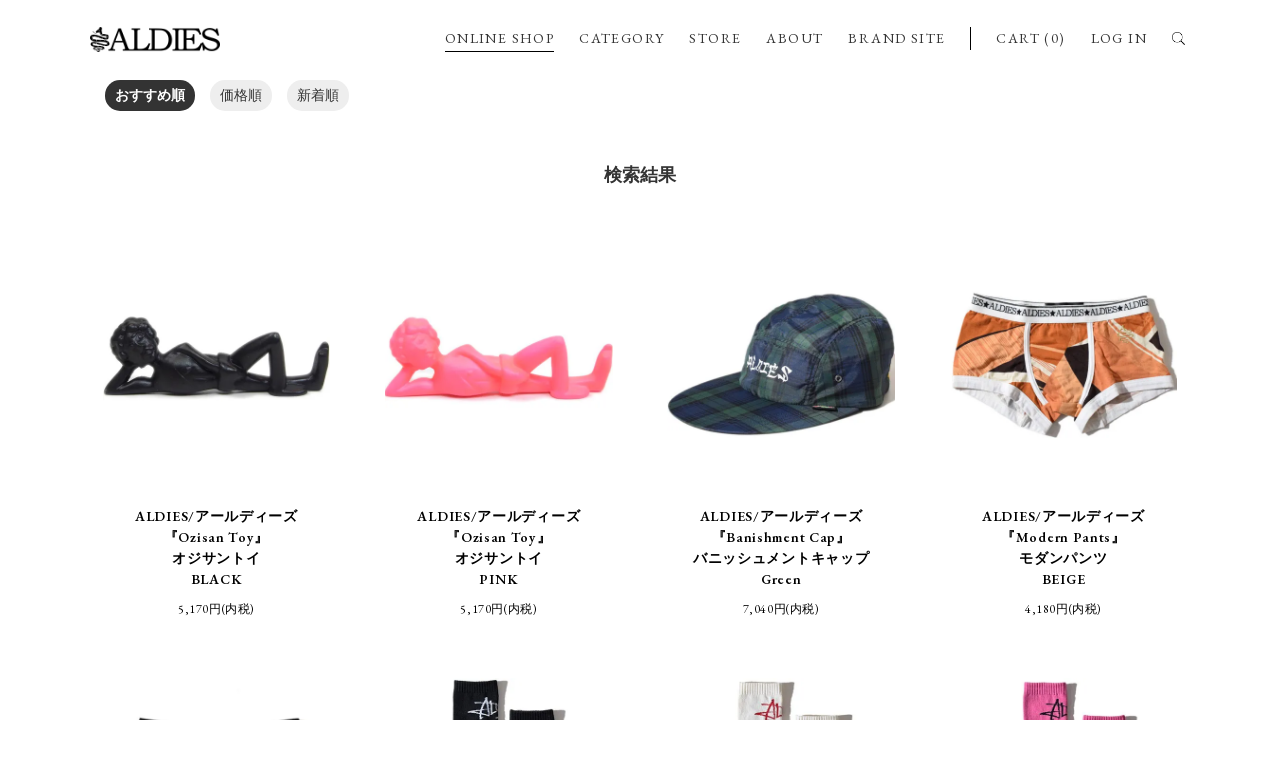

--- FILE ---
content_type: text/html; charset=EUC-JP
request_url: https://aldies.shop-pro.jp/?mode=srh&cid=&keyword=+ALDIES%2F%A5%A2%A1%BC%A5%EB%A5%C7%A5%A3%A1%BC%A5%BA+%A1%D8Getaway+Ruck%A1%D9+%A5%B2%A5%C3%A5%BF%A5%A6%A5%A7%A5%A4%A5%EA%A5%E5%A5%C3%A5%AF
body_size: 6090
content:
<!DOCTYPE html PUBLIC "-//W3C//DTD XHTML 1.0 Transitional//EN" "http://www.w3.org/TR/xhtml1/DTD/xhtml1-transitional.dtd">
<html xmlns:og="http://ogp.me/ns#" xmlns:fb="http://www.facebook.com/2008/fbml" xmlns:mixi="http://mixi-platform.com/ns#" xmlns="http://www.w3.org/1999/xhtml" xml:lang="ja" lang="ja" dir="ltr">
<head>
<meta http-equiv="content-type" content="text/html; charset=euc-jp" />
<meta http-equiv="X-UA-Compatible" content="IE=edge,chrome=1" />
<title>商品検索 - ALDIES Online Shop</title>
<meta name="Keywords" content="商品検索,ALDIES,アールディーズ,アルディーズ,ELDORESO,エルドレッソ,リュック,派手,BAG,ショートパンツ,クライミングパンツ,フェス,通販,GOOUT" />
<meta name="Description" content="アパレルブランド「ALDIES(アールディーズ)」のオフィシャルオンラインショップ" />
<meta name="Author" content="ALDIES Online Shop" />
<meta name="Copyright" content="Copyright潤・008 TIME MACHINE Inc. All rights reserved." />
<meta http-equiv="content-style-type" content="text/css" />
<meta http-equiv="content-script-type" content="text/javascript" />
<link rel="stylesheet" href="https://img10.shop-pro.jp/PA01052/085/css/8/index.css?cmsp_timestamp=20260105160431" type="text/css" />

<link rel="alternate" type="application/rss+xml" title="rss" href="https://aldies.shop-pro.jp/?mode=rss" />
<link rel="alternate" media="handheld" type="text/html" href="https://aldies.shop-pro.jp/?mode=srh&cid=&keyword=+ALDIES%2F%83A%81%5B%83%8B%83f%83B%81%5B%83Y+%81wGetaway+Ruck%81x+%83Q%83b%83%5E%83E%83F%83C%83%8A%83%85%83b%83N" />
<link rel="shortcut icon" href="https://img10.shop-pro.jp/PA01052/085/favicon.ico?cmsp_timestamp=20250522095929" />
<script type="text/javascript" src="//ajax.googleapis.com/ajax/libs/jquery/1.7.2/jquery.min.js" ></script>
<meta property="og:title" content="商品検索 - ALDIES Online Shop" />
<meta property="og:description" content="アパレルブランド「ALDIES(アールディーズ)」のオフィシャルオンラインショップ" />
<meta property="og:url" content="https://aldies.shop-pro.jp?mode=srh&cid=&keyword=+ALDIES%2F%A5%A2%A1%BC%A5%EB%A5%C7%A5%A3%A1%BC%A5%BA+%A1%D8Getaway+Ruck%A1%D9+%A5%B2%A5%C3%A5%BF%A5%A6%A5%A7%A5%A4%A5%EA%A5%E5%A5%C3%A5%AF" />
<meta property="og:site_name" content="ALDIES Online Shop" />
<!-- Global Site Tag (gtag.js) - Google Analytics -->
<script async src="https://www.googletagmanager.com/gtag/js?id=UA-106933344-1"></script>
<script>
  window.dataLayer = window.dataLayer || [];
  function gtag(){dataLayer.push(arguments)};
  gtag('js', new Date());

  gtag('config', 'UA-106933344-1');
</script>
<meta name="facebook-domain-verification" content="s21adb8o43zb31gb96ib6kh5qanwa8" />
<meta name="google-site-verification" content="KnvcvbhXsn8kpwhZE0-1wCkBKNDXyf594g5RTaGNuRE" />
<script>
  var Colorme = {"page":"product_srh","shop":{"account_id":"PA01052085","title":"ALDIES Online Shop"},"basket":{"total_price":0,"items":[]},"customer":{"id":null}};

  (function() {
    function insertScriptTags() {
      var scriptTagDetails = [{"src":"https:\/\/checkout-api.worldshopping.jp\/v1\/script?token=aldies_shop-pro_jp","integrity":null},{"src":"https:\/\/free-shipping-notifier-assets.colorme.app\/shop.js","integrity":null},{"src":"https:\/\/welcome-coupon.colorme.app\/js\/coupon.js?account_id=PA01052085","integrity":null},{"src":"https:\/\/connect.buyee.jp\/46e447f2f820cbfd837ab8fbf027de55b211dd031a366f7c459e49579461390f\/main.js","integrity":"sha384-dGb42+Le\/xXjyFk0WWXNGISkudmyMWvbWa9xeajDU2EK6z3N+6oNmeP9LjU1\/JxK"}];
      var entry = document.getElementsByTagName('script')[0];

      scriptTagDetails.forEach(function(tagDetail) {
        var script = document.createElement('script');

        script.type = 'text/javascript';
        script.src = tagDetail.src;
        script.async = true;

        if( tagDetail.integrity ) {
          script.integrity = tagDetail.integrity;
          script.setAttribute('crossorigin', 'anonymous');
        }

        entry.parentNode.insertBefore(script, entry);
      })
    }

    window.addEventListener('load', insertScriptTags, false);
  })();
</script>
</head>
<body>
<meta name="colorme-acc-payload" content="?st=1&pt=10030&ut=0&at=PA01052085&v=20260115010459&re=&cn=ef2c522406a68aa7125188f7655cc052" width="1" height="1" alt="" /><script>!function(){"use strict";Array.prototype.slice.call(document.getElementsByTagName("script")).filter((function(t){return t.src&&t.src.match(new RegExp("dist/acc-track.js$"))})).forEach((function(t){return document.body.removeChild(t)})),function t(c){var r=arguments.length>1&&void 0!==arguments[1]?arguments[1]:0;if(!(r>=c.length)){var e=document.createElement("script");e.onerror=function(){return t(c,r+1)},e.src="https://"+c[r]+"/dist/acc-track.js?rev=3",document.body.appendChild(e)}}(["acclog001.shop-pro.jp","acclog002.shop-pro.jp"])}();</script><script src="https://ajax.googleapis.com/ajax/libs/jquery/3.1.0/jquery.min.js"></script>
<script src="https://file001.shop-pro.jp/PA01052/085/common/js/script.js"></script>
<meta name="viewport" content="width=device-width, maximum-scale=1.0">
<link rel="stylesheet" type="text/css" href="//cdn.jsdelivr.net/npm/slick-carousel@1.8.1/slick/slick.css"/>
<link rel="stylesheet" type="text/css" href="https://file001.shop-pro.jp/PA01052/085/common/css/style.css"/>
<script type="text/javascript" src="//cdn.jsdelivr.net/npm/slick-carousel@1.8.1/slick/slick.min.js"></script>
<div class="header_flex">
  <div class="inner">
    <div class="header_wrap">
      <header class="header">
        <h1 class="header_logo"><a href="./"><img src="https://file001.shop-pro.jp/PA01052/085/common/images/header_logo.png" alt="ALDIES"/></a></h1>
        <div class="header_spnav"><span></span></div>
      </header>
      <nav class="nav">
        <ul class="nav_list">
          <li class="nav_list_online"><a href="./">ONLINE SHOP</a></li>
          <li class="has_child"><a href="https://aldies.shop-pro.jp/">CATEGORY</a>
			<div class="nav_list_sub">
				<div class="inner">
					<div class="nav_list_sub_wrap">

<a href="https://aldies.shop-pro.jp/?mode=grp&gid=2359807"> <strong>NEW ARRIVAL</strong></a>
		
		
<a href="https://aldies.shop-pro.jp/?mode=cate&cbid=863710&csid=0">ALDIES/Outer</a>
<a href="https://aldies.shop-pro.jp/?mode=cate&cbid=953618&csid=0">ALDIES/Shirts</a>
<a href="https://aldies.shop-pro.jp/?mode=cate&cbid=2187576&csid=0">ALDIES/Trainer</a>
<a href="https://aldies.shop-pro.jp/?mode=cate&cbid=1370858&csid=0">ALDIES/Parka</a>
<a href="https://aldies.shop-pro.jp/?mode=cate&cbid=953621&csid=0">ALDIES/Cut and Sewn</a>
<a href="https://aldies.shop-pro.jp/?mode=cate&cbid=2341357&csid=0">ALDIES/Cardigan</a>
<a href="https://aldies.shop-pro.jp/?mode=cate&cbid=1086502&csid=0">ALDIES/Vest</a>
<a href="https://aldies.shop-pro.jp/?mode=cate&cbid=559316&csid=0">ALDIES/Long Pants</a>
<a href="https://aldies.shop-pro.jp/?mode=cate&cbid=759971&csid=0">ALDIES/Short Pants</a>
<a href="https://aldies.shop-pro.jp/?mode=cate&cbid=2121460&csid=0">ALDIES/Big T-Shirts</a>
<a href="https://aldies.shop-pro.jp/?mode=cate&cbid=559335&csid=0">ALDIES/T-shirts・Tank</a>
<a href="https://aldies.shop-pro.jp/?mode=cate&cbid=369779&csid=0">ALDIES/Head Gear</a>
<a href="https://aldies.shop-pro.jp/?mode=cate&cbid=863727&csid=0">ALDIES/Bag</a>
<a href="https://aldies.shop-pro.jp/?mode=cate&cbid=863716&csid=0">ALDIES/Wallet</a>
<a href="https://aldies.shop-pro.jp/?mode=cate&cbid=863713&csid=0">ALDIES/Leg Wear</a>
<a href="https://aldies.shop-pro.jp/?mode=cate&cbid=759970&csid=0">ALDIES/Dress・Skirt</a>
<a href="https://aldies.shop-pro.jp/?mode=cate&cbid=369784&csid=0">ALDIES/Goods</a>
<a href="https://aldies.shop-pro.jp/?mode=cate&cbid=369787&csid=0">ALDIES/Collaboration</a>
<a href="https://aldies.shop-pro.jp/?mode=cate&cbid=549379&csid=0">Select/Other</a>
<a href="https://aldies.shop-pro.jp/?mode=cate&cbid=521372&csid=0">Size　Info</a>
					</div>
				</div>
			</div>
		  </li>
          
          <li><a target="_blank" href="https://www.instagram.com/aldies_official?igsh=NnoybHBtaHI3eHVy">STORE</a></li>
          <li><a href="https://aldies.net/about.html">ABOUT</a></li>
          <li><a href="https://aldies.net/">BRAND SITE</a></li>
		</ul>
      </nav>
      <div class="nav_login">
        <ul class="nav_list">
          <li><a href="https://aldies.shop-pro.jp/cart/proxy/basket?shop_id=PA01052085&shop_domain=aldies.shop-pro.jp">CART (0)</a></li>
          <li><a href="https://aldies.shop-pro.jp/?mode=myaccount">LOG IN</a></li>
					
          <li class="search"><span class="search_icon"></span>
            <div class="search_wrap">
              <form action="https://aldies.shop-pro.jp/" method="GET" id="search">
              <input type="hidden" name="mode" value="srh" />
										<div class="search_select">

											<select name="cid">
											<option value="">全ての商品から</option>
																						<option value="863710,0">ALDIES/Outer</option>
																						<option value="953618,0">ALDIES/Shirts</option>
																						<option value="2187576,0">ALDIES/Trainer</option>
																						<option value="1370858,0">ALDIES/Parka</option>
																						<option value="953621,0">ALDIES/Cut and Sewn</option>
																						<option value="2341357,0">ALDIES/Cardigan</option>
																						<option value="1086502,0">ALDIES/Vest</option>
																						<option value="559316,0">ALDIES/Long Pants</option>
																						<option value="759971,0">ALDIES/Short Pants</option>
																						<option value="2121460,0">ALDIES/Big T-Shirts</option>
																						<option value="559335,0">ALDIES/T-shirts・Tank</option>
																						<option value="369779,0">ALDIES/Head Gear</option>
																						<option value="863727,0">ALDIES/Bag</option>
																						<option value="863716,0">ALDIES/Wallet</option>
																						<option value="863713,0">ALDIES/Leg Wear</option>
																						<option value="759970,0">ALDIES/Dress・Skirt</option>
																						<option value="369784,0">ALDIES/Goods</option>
																						<option value="369787,0">ALDIES/Collaboration</option>
																						<option value="549379,0">Select/Other</option>
																						<option value="521372,0">Size　Info</option>
																						</select>
										</div>
              <input type="text" name="keyword" placeholder="KEYWORD"><input type="submit" value="SEARCH" />
              </form>
            </div>
          </li>
        </ul>
      </div>
    </div>
  </div>
</div>

<section class="section">

	<div class="inner" id="scroll">

		
		
		<div class="sort">
							<span style="font-weight: bolder;">おすすめ順</span>
						
							<a href="?mode=srh&cid=&keyword=%20ALDIES%2F%A5%A2%A1%BC%A5%EB%A5%C7%A5%A3%A1%BC%A5%BA%20%A1%D8Getaway%20Ruck%A1%D9%20%A5%B2%A5%C3%A5%BF%A5%A6%A5%A7%A5%A4%A5%EA%A5%E5%A5%C3%A5%AF&sort=p">価格順</a>
						
							<a href="?mode=srh&cid=&keyword=%20ALDIES%2F%A5%A2%A1%BC%A5%EB%A5%C7%A5%A3%A1%BC%A5%BA%20%A1%D8Getaway%20Ruck%A1%D9%20%A5%B2%A5%C3%A5%BF%A5%A6%A5%A7%A5%A4%A5%EA%A5%E5%A5%C3%A5%AF&sort=n">新着順</a>
						</div>
			
		

		
		
				<h2 class="list_title">検索結果</h2>
		



		

		
		<div class="item_list">
					<a class="item_list_box" href="?pid=52975096">
				<div class="item_list_no_ph">
										<img src="https://img10.shop-pro.jp/PA01052/085/product/52975096.jpg?20121214182250" class="item" />
									</div>
				<div class="item_list_title">ALDIES/アールディーズ<br>『Ozisan Toy』<br>オジサントイ<br>BLACK</div>
				<div class="item_list_price">5,170円(内税)</div>
			</a>

					<a class="item_list_box" href="?pid=52976537">
				<div class="item_list_no_ph">
										<img src="https://img10.shop-pro.jp/PA01052/085/product/52976537.jpg?20121214182807" class="item" />
									</div>
				<div class="item_list_title">ALDIES/アールディーズ<br>『Ozisan Toy』<br>オジサントイ<br>PINK</div>
				<div class="item_list_price">5,170円(内税)</div>
			</a>

					<a class="item_list_box" href="?pid=144253111">
				<div class="item_list_no_ph">
										<img src="https://img10.shop-pro.jp/PA01052/085/product/144253111.jpg?cmsp_timestamp=20190706190448" class="item" />
									</div>
				<div class="item_list_title">ALDIES/アールディーズ<br>『Banishment Cap』<br>バニッシュメントキャップ<br>Green</div>
				<div class="item_list_price">7,040円(内税)</div>
			</a>

					<a class="item_list_box" href="?pid=9648565">
				<div class="item_list_no_ph">
										<img src="https://img10.shop-pro.jp/PA01052/085/product/9648565.jpg?cmsp_timestamp=20190105135420" class="item" />
									</div>
				<div class="item_list_title">ALDIES/アールディーズ<br>『Modern Pants』<br>モダンパンツ<br>BEIGE</div>
				<div class="item_list_price">4,180円(内税)</div>
			</a>

					<a class="item_list_box" href="?pid=138809739">
				<div class="item_list_no_ph">
										<img src="https://img10.shop-pro.jp/PA01052/085/product/138809739.jpg?cmsp_timestamp=20190105135119" class="item" />
									</div>
				<div class="item_list_title">ALDIES/アールディーズ<br>『Low Change Pants』<br>ローチェンジパンツ<br>BLUE</div>
				<div class="item_list_price">4,620円(内税)</div>
			</a>

					<a class="item_list_box" href="?pid=183498445">
				<div class="item_list_no_ph">
										<img src="https://img10.shop-pro.jp/PA01052/085/product/183498445.jpg?cmsp_timestamp=20241112155236" class="item" />
									</div>
				<div class="item_list_title">ALDIES/アールディーズ<br>『90s Long Socks』<br>ナインティーズロングソックス<br>Black</div>
				<div class="item_list_price">1,980円(内税)</div>
			</a>

					<a class="item_list_box" href="?pid=183498516">
				<div class="item_list_no_ph">
										<img src="https://img10.shop-pro.jp/PA01052/085/product/183498516.jpg?cmsp_timestamp=20241112155214" class="item" />
									</div>
				<div class="item_list_title">ALDIES/アールディーズ<br>『90s Long Socks』<br>ナインティーズロングソックス<br>White</div>
				<div class="item_list_price">1,980円(内税)</div>
			</a>

					<a class="item_list_box" href="?pid=183498681">
				<div class="item_list_no_ph">
										<img src="https://img10.shop-pro.jp/PA01052/085/product/183498681.jpg?cmsp_timestamp=20241112155252" class="item" />
									</div>
				<div class="item_list_title">ALDIES/アールディーズ<br>『90s Long Socks』<br>ナインティーズロングソックス<br>Pink</div>
				<div class="item_list_price">1,980円(内税)</div>
			</a>

					<a class="item_list_box" href="?pid=138809670">
				<div class="item_list_no_ph">
										<img src="https://img10.shop-pro.jp/PA01052/085/product/138809670.jpg?cmsp_timestamp=20190105134555" class="item" />
									</div>
				<div class="item_list_title">ALDIES/アールディーズ<br>『Low Waist Pants』<br>ローウエストパンツ<br>PINK</div>
				<div class="item_list_price">4,180円(内税)</div>
			</a>

					<a class="item_list_box" href="?pid=172280660">
				<div class="item_list_no_ph">
										<img src="https://img10.shop-pro.jp/PA01052/085/product/172280660.jpg?cmsp_timestamp=20230106175718" class="item" />
									</div>
				<div class="item_list_title">ALDIES/アールディーズ<br>『Beret』<br>ベレー<br>Black</div>
				<div class="item_list_price">7,700円(内税)</div>
			</a>

					<a class="item_list_box" href="?pid=182445949">
				<div class="item_list_no_ph">
										<img src="https://img10.shop-pro.jp/PA01052/085/product/182445949.jpg?cmsp_timestamp=20240904183651" class="item" />
									</div>
				<div class="item_list_title">ALDIES/アールディーズ<br>『Gossip Long Socks』<br>ゴシップロングソックス<br>Black</div>
				<div class="item_list_price">1,980円(内税)</div>
			</a>

					<a class="item_list_box" href="?pid=182446052">
				<div class="item_list_no_ph">
										<img src="https://img10.shop-pro.jp/PA01052/085/product/182446052.jpg?cmsp_timestamp=20240904184351" class="item" />
									</div>
				<div class="item_list_title">ALDIES/アールディーズ<br>『Gossip Long Socks』<br>ゴシップロングソックス<br>White</div>
				<div class="item_list_price">1,980円(内税)</div>
			</a>

					<a class="item_list_box" href="?pid=126992102">
				<div class="item_list_no_ph">
										<img src="https://img10.shop-pro.jp/PA01052/085/product/126992102.jpg?cmsp_timestamp=20180314195539" class="item" />
									</div>
				<div class="item_list_title">ALDIES/アールディーズ『Double Happiness Denim Jacket』ダブルハピネスデニムジャケットBlack</div>
				<div class="item_list_price">25,850円(内税)</div>
			</a>

					<a class="item_list_box" href="?pid=178472133">
				<div class="item_list_no_ph">
										<img src="https://img10.shop-pro.jp/PA01052/085/product/178472133.jpg?cmsp_timestamp=20231205191241" class="item" />
									</div>
				<div class="item_list_title">ALDIES/アールディーズ<br>『Genial Down Jacket』<br>ジェニアルダウンジャケット<br>Black</div>
				<div class="item_list_price">48,400円(内税)</div>
			</a>

					<a class="item_list_box" href="?pid=112153962">
				<div class="item_list_no_ph">
										<img src="https://img10.shop-pro.jp/PA01052/085/product/112153962.jpg?cmsp_timestamp=20170316171830" class="item" />
									</div>
				<div class="item_list_title">ALDIES/アールディーズ<br>『Telluric SK』<br>テルリックスカート<br>Orange</div>
				<div class="item_list_price">12,760円(内税)</div>
			</a>

					<a class="item_list_box" href="?pid=112154127">
				<div class="item_list_no_ph">
										<img src="https://img10.shop-pro.jp/PA01052/085/product/112154127.jpg?cmsp_timestamp=20170316171930" class="item" />
									</div>
				<div class="item_list_title">ALDIES/アールディーズ<br>『Telluric SK』<br>テルリックスカート<br>Blue</div>
				<div class="item_list_price">12,760円(内税)</div>
			</a>

					<a class="item_list_box" href="?pid=101936968">
				<div class="item_list_no_ph">
										<img src="https://img10.shop-pro.jp/PA01052/085/product/101936968.jpg?cmsp_timestamp=20160505182100" class="item" />
									</div>
				<div class="item_list_title">ALDIES/アールディーズ<br>『Gobelin Short Pants』<br>ゴブランショートパンツ<br>Green</div>
				<div class="item_list_price">13,860円(内税)</div>
			</a>

					<a class="item_list_box" href="?pid=102460653">
				<div class="item_list_no_ph">
										<img src="https://img10.shop-pro.jp/PA01052/085/product/102460653.jpg?cmsp_timestamp=20160519172235" class="item" />
									</div>
				<div class="item_list_title">ALDIES/アールディーズ<br>『Unevenness Short Pants』<br>アンイーブンネスショートパンツ<br>Navy</div>
				<div class="item_list_price">16,280円(内税)</div>
			</a>

					<a class="item_list_box" href="?pid=102462713">
				<div class="item_list_no_ph">
										<img src="https://img10.shop-pro.jp/PA01052/085/product/102462713.jpg?cmsp_timestamp=20160519180100" class="item" />
									</div>
				<div class="item_list_title">ALDIES/アールディーズ<br>『Unevenness Short Pants』<br>アンイーブンネスショートパンツ<br>Beige</div>
				<div class="item_list_price">16,280円(内税)</div>
			</a>

					<a class="item_list_box" href="?pid=154107686">
				<div class="item_list_no_ph">
										<img src="https://img10.shop-pro.jp/PA01052/085/product/154107686.jpg?cmsp_timestamp=20200917194145" class="item" />
									</div>
				<div class="item_list_title">ALDIES/アールディーズ<br>『Enormous Sweat』<br>イノーマススウェット<br>Red</div>
				<div class="item_list_price">15,180円(内税)</div>
			</a>

					<a class="item_list_box" href="?pid=154107704">
				<div class="item_list_no_ph">
										<img src="https://img10.shop-pro.jp/PA01052/085/product/154107704.jpg?cmsp_timestamp=20200917194308" class="item" />
									</div>
				<div class="item_list_title">ALDIES/アールディーズ<br>『Enormous Sweat』<br>イノーマススウェット<br>Yellow</div>
				<div class="item_list_price">15,180円(内税)</div>
			</a>

					<a class="item_list_box" href="?pid=154107715">
				<div class="item_list_no_ph">
										<img src="https://img10.shop-pro.jp/PA01052/085/product/154107715.jpg?cmsp_timestamp=20200917194346" class="item" />
									</div>
				<div class="item_list_title">ALDIES/アールディーズ<br>『Enormous Sweat』<br>イノーマススウェット<br>Olive</div>
				<div class="item_list_price">15,180円(内税)</div>
			</a>

					<a class="item_list_box" href="?pid=101936980">
				<div class="item_list_no_ph">
										<img src="https://img10.shop-pro.jp/PA01052/085/product/101936980.jpg?cmsp_timestamp=20160505182149" class="item" />
									</div>
				<div class="item_list_title">ALDIES/アールディーズ<br>『Gobelin Short Pants』<br>ゴブランショートパンツ<br>Blue</div>
				<div class="item_list_price">13,860円(内税)</div>
			</a>

					<a class="item_list_box" href="?pid=171057025">
				<div class="item_list_no_ph">
										<img src="https://img10.shop-pro.jp/PA01052/085/product/171057025.jpg?cmsp_timestamp=20221022134542" class="item" />
									</div>
				<div class="item_list_title">ALDIES/アールディーズ<br>『Switching Jacket』<br>スウィッチングジャケット<br>Black</div>
				<div class="item_list_price">34,980円(内税)</div>
			</a>

				<div class="item_list_box"></div>
		<div class="item_list_box"></div>
		<div class="item_list_box"></div>
		</div>
		

		<br class="clear" />

		
		<div class="pager">
							<span class="pager_nav pager_nav_pre pager_nav_none">PREV</span>
						

							<a href="?mode=srh&cid=&keyword=%20ALDIES%2F%A5%A2%A1%BC%A5%EB%A5%C7%A5%A3%A1%BC%A5%BA%20%A1%D8Getaway%20Ruck%A1%D9%20%A5%B2%A5%C3%A5%BF%A5%A6%A5%A7%A5%A4%A5%EA%A5%E5%A5%C3%A5%AF&page=2" class="pager_nav pager_nav_next">NEXT</a>
						</div>
		
		

		

	</div>

</section>



<iframe id="iframe_indexBlog" src="https://site-viewer-net.ssl-sixcore.jp/aldies_twitter/twitter.php"  frameborder="0" class="twitter_frame"></iframe>


<footer class="footer">
  <div class="inner">
    <div class="footer_links">
	  <div class="footer_links_box"><a class="footer_links_list" href="./">ONLINE SHOP</a>
	  
	  
	  <a class="footer_links_list" href="https://www.instagram.com/aldies_official?igsh=NnoybHBtaHI3eHVy" target="_blank">STORE</a>
	  <a class="footer_links_list" href="https://aldies.net/about.html">ABOUT</a>
	  <a class="footer_links_list" href="https://aldies.net/">BRAND SITE</a></div>
	  <div class="footer_links_box footer_links_box_second">
	  <a class="footer_links_list" href="https://aldies.shop-pro.jp/?mode=sk">特定商取引法に<br>基づく表記</a>
	  <a class="footer_links_list" href="https://aldies.shop-pro.jp/?mode=sk#payment">支払・配送</a>
	  <a class="footer_links_list" href="https://aldies.shop-pro.jp/?mode=privacy">プライバシーポリシー</a>
	  <a class="footer_links_list" href="https://aldies.shop-pro.jp/customer/inquiries/new">お問い合わせ</a></div>
    </div>
    <div class="footer_sns">
      <div class="footer_sns_wrap">
        <div class="footer_sns_icon"><img src="https://file001.shop-pro.jp/PA01052/085/common/images/sns_icno_twitter.png" alt="Twitter"/></div>
        <div class="footer_sns_link"><a href="https://twitter.com/ALDIES_n_fish" target="_blank">ALDIES_n_fish</a>/<a href="https://twitter.com/ALDIES_RT" target="_blank">ALDIES_RT</a></div>
      </div>
      <div class="footer_sns_wrap">
        <div class="footer_sns_icon"><img src="https://file001.shop-pro.jp/PA01052/085/common/images/sns_icno_instagram.png" alt="Instagram"/></div>
        <div class="footer_sns_link"><a href="https://www.instagram.com/aldies_official/" target="_blank">aldies_official</a>/<a href="https://www.instagram.com/aldies_tokyo/" target="_blank">aldies_tokyo</a></div>
      </div>
      <div class="footer_sns_wrap">
        <div class="footer_sns_icon"><img src="https://file001.shop-pro.jp/PA01052/085/common/images/sns_icno_facebook.png" alt="Facebook"/></div>
        <div class="footer_sns_link"><a href="https://www.facebook.com/ALDIES.JAPAN/" target="_blank">ALDIES.JAPAN</a></div>
      </div>
    </div>
    <div class="footer_magazine">
      <h2 class="footer_magazine_title">メール会員募集中</h2>
      <div class="footer_magazine_link"><a href="https://aldies.shop-pro.jp/customer/newsletter/subscriptions/new">SIGN UP</a></div>
    </div>
    <div class="footer_logo"><a href="./"><img src="https://file001.shop-pro.jp/PA01052/085/common/images/header_logo.png" alt="ALDIES"/></a></div>
    <div class="footer_copy">Copyright&copy;2009TIME MACHINE Inc. All rights reserved. 

写真の無断転載、文面の転用、デザインの無断転用は固く禁じます。</div>
  </div>
</footer><script type="text/javascript" src="https://aldies.shop-pro.jp/js/cart.js" ></script>
<script type="text/javascript" src="https://aldies.shop-pro.jp/js/async_cart_in.js" ></script>
<script type="text/javascript" src="https://aldies.shop-pro.jp/js/product_stock.js" ></script>
<script type="text/javascript" src="https://aldies.shop-pro.jp/js/js.cookie.js" ></script>
<script type="text/javascript" src="https://aldies.shop-pro.jp/js/favorite_button.js" ></script>
</body></html>

--- FILE ---
content_type: text/javascript
request_url: https://file001.shop-pro.jp/PA01052/085/common/js/script.js
body_size: 459
content:
function zeroPadding(e,n){return("0000000000"+e).slice(-n)}$(function(){$('a[href^="#"]').click(function(){var e=$(this).attr("href"),n=$("#"==e||""==e?"html":e).offset().top,t=$(".header_flex").height();return $("html, body").animate({scrollTop:n-t},500,"swing"),!1}),$(".header_spnav").on("click",function(){return $(this).toggleClass("header_spnav-active"),$(".nav").fadeToggle(200),!1}),$(".has_child > a").on("click",function(){return $(".nav_list_sub").slideToggle("100"),!1}),$(".search_icon").on("click",function(){return $(this).toggleClass("search_icon-active"),$(".search_wrap").fadeToggle(200),!1}),$(".visual_wrap").on("init",function(e,n){$(this).append('<div class="slick-counter"><span class="current"></span><span class="total"></span></div>'),$(".current").text(zeroPadding(n.currentSlide+1,2)),$(".total").text(zeroPadding(n.slideCount,2))}).slick({dots:!1,infinite:!1,speed:300,slidesToShow:1,autoplay:!0,autoplaySpeed:3e3}).on("beforeChange",function(e,n,t,i){$(".current").text(zeroPadding(i+1,2))})}),$(window).on("scroll load",function(){$(".visible").each(function(){var e=$(this).offset().top,n=$(window).scrollTop();e-$(window).height()+200<n&&$(this).addClass("active")})}),$(window).on("resize load",function(){var e=$(".header_flex").height();$("body").css("margin-top",e)});